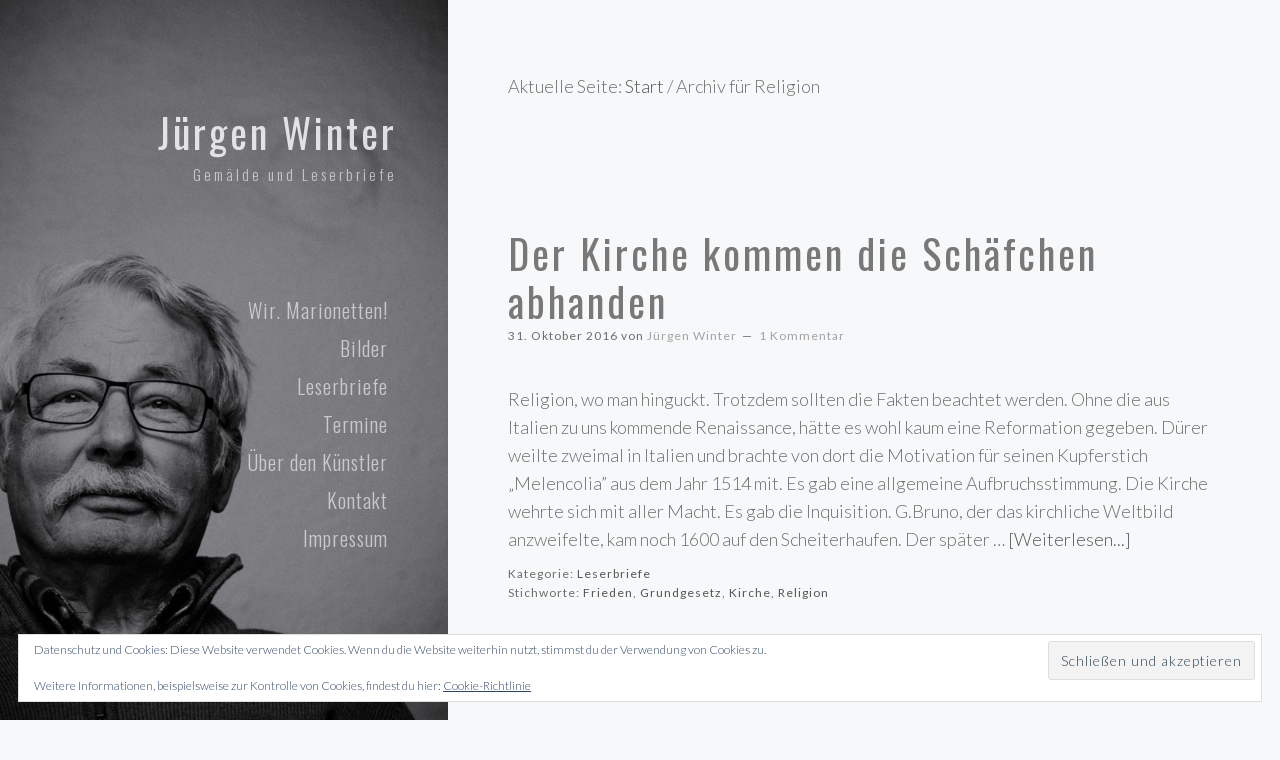

--- FILE ---
content_type: text/html; charset=UTF-8
request_url: https://juergen-winter.de/tag/religion
body_size: 13193
content:
<!DOCTYPE html>
<html lang="de-DE">
<head >
<meta charset="UTF-8" />
		<meta name="robots" content="noindex" />
		<meta name="viewport" content="width=device-width, initial-scale=1" />
<title>Religion</title>
<meta name='robots' content='max-image-preview:large' />
<link rel='dns-prefetch' href='//stats.wp.com' />
<link rel='dns-prefetch' href='//fonts.googleapis.com' />
<link rel='dns-prefetch' href='//maxcdn.bootstrapcdn.com' />
<link rel='dns-prefetch' href='//v0.wordpress.com' />
<link rel='preconnect' href='//i0.wp.com' />
<link rel='preconnect' href='//c0.wp.com' />
<link rel="alternate" type="application/rss+xml" title="Jürgen Winter &raquo; Feed" href="https://juergen-winter.de/feed" />
<link rel="alternate" type="application/rss+xml" title="Jürgen Winter &raquo; Kommentar-Feed" href="https://juergen-winter.de/comments/feed" />
<link rel="alternate" type="application/rss+xml" title="Jürgen Winter &raquo; Religion Schlagwort-Feed" href="https://juergen-winter.de/tag/religion/feed" />
<link rel="canonical" href="https://juergen-winter.de/tag/religion" />
<style id='wp-img-auto-sizes-contain-inline-css' type='text/css'>
img:is([sizes=auto i],[sizes^="auto," i]){contain-intrinsic-size:3000px 1500px}
/*# sourceURL=wp-img-auto-sizes-contain-inline-css */
</style>
<link rel='stylesheet' id='imagely-journal-css' href='https://juergen-winter.de/wp-content/themes/imagely-journal/style.css?ver=1.0.1' type='text/css' media='all' />
<style id='imagely-journal-inline-css' type='text/css'>

		body,
		.front-page-1 {
			color: #6d6d6d;
		}
/*# sourceURL=imagely-journal-inline-css */
</style>
<style id='wp-emoji-styles-inline-css' type='text/css'>

	img.wp-smiley, img.emoji {
		display: inline !important;
		border: none !important;
		box-shadow: none !important;
		height: 1em !important;
		width: 1em !important;
		margin: 0 0.07em !important;
		vertical-align: -0.1em !important;
		background: none !important;
		padding: 0 !important;
	}
/*# sourceURL=wp-emoji-styles-inline-css */
</style>
<style id='wp-block-library-inline-css' type='text/css'>
:root{--wp-block-synced-color:#7a00df;--wp-block-synced-color--rgb:122,0,223;--wp-bound-block-color:var(--wp-block-synced-color);--wp-editor-canvas-background:#ddd;--wp-admin-theme-color:#007cba;--wp-admin-theme-color--rgb:0,124,186;--wp-admin-theme-color-darker-10:#006ba1;--wp-admin-theme-color-darker-10--rgb:0,107,160.5;--wp-admin-theme-color-darker-20:#005a87;--wp-admin-theme-color-darker-20--rgb:0,90,135;--wp-admin-border-width-focus:2px}@media (min-resolution:192dpi){:root{--wp-admin-border-width-focus:1.5px}}.wp-element-button{cursor:pointer}:root .has-very-light-gray-background-color{background-color:#eee}:root .has-very-dark-gray-background-color{background-color:#313131}:root .has-very-light-gray-color{color:#eee}:root .has-very-dark-gray-color{color:#313131}:root .has-vivid-green-cyan-to-vivid-cyan-blue-gradient-background{background:linear-gradient(135deg,#00d084,#0693e3)}:root .has-purple-crush-gradient-background{background:linear-gradient(135deg,#34e2e4,#4721fb 50%,#ab1dfe)}:root .has-hazy-dawn-gradient-background{background:linear-gradient(135deg,#faaca8,#dad0ec)}:root .has-subdued-olive-gradient-background{background:linear-gradient(135deg,#fafae1,#67a671)}:root .has-atomic-cream-gradient-background{background:linear-gradient(135deg,#fdd79a,#004a59)}:root .has-nightshade-gradient-background{background:linear-gradient(135deg,#330968,#31cdcf)}:root .has-midnight-gradient-background{background:linear-gradient(135deg,#020381,#2874fc)}:root{--wp--preset--font-size--normal:16px;--wp--preset--font-size--huge:42px}.has-regular-font-size{font-size:1em}.has-larger-font-size{font-size:2.625em}.has-normal-font-size{font-size:var(--wp--preset--font-size--normal)}.has-huge-font-size{font-size:var(--wp--preset--font-size--huge)}.has-text-align-center{text-align:center}.has-text-align-left{text-align:left}.has-text-align-right{text-align:right}.has-fit-text{white-space:nowrap!important}#end-resizable-editor-section{display:none}.aligncenter{clear:both}.items-justified-left{justify-content:flex-start}.items-justified-center{justify-content:center}.items-justified-right{justify-content:flex-end}.items-justified-space-between{justify-content:space-between}.screen-reader-text{border:0;clip-path:inset(50%);height:1px;margin:-1px;overflow:hidden;padding:0;position:absolute;width:1px;word-wrap:normal!important}.screen-reader-text:focus{background-color:#ddd;clip-path:none;color:#444;display:block;font-size:1em;height:auto;left:5px;line-height:normal;padding:15px 23px 14px;text-decoration:none;top:5px;width:auto;z-index:100000}html :where(.has-border-color){border-style:solid}html :where([style*=border-top-color]){border-top-style:solid}html :where([style*=border-right-color]){border-right-style:solid}html :where([style*=border-bottom-color]){border-bottom-style:solid}html :where([style*=border-left-color]){border-left-style:solid}html :where([style*=border-width]){border-style:solid}html :where([style*=border-top-width]){border-top-style:solid}html :where([style*=border-right-width]){border-right-style:solid}html :where([style*=border-bottom-width]){border-bottom-style:solid}html :where([style*=border-left-width]){border-left-style:solid}html :where(img[class*=wp-image-]){height:auto;max-width:100%}:where(figure){margin:0 0 1em}html :where(.is-position-sticky){--wp-admin--admin-bar--position-offset:var(--wp-admin--admin-bar--height,0px)}@media screen and (max-width:600px){html :where(.is-position-sticky){--wp-admin--admin-bar--position-offset:0px}}

/*# sourceURL=wp-block-library-inline-css */
</style>
<style id='classic-theme-styles-inline-css' type='text/css'>
/*! This file is auto-generated */
.wp-block-button__link{color:#fff;background-color:#32373c;border-radius:9999px;box-shadow:none;text-decoration:none;padding:calc(.667em + 2px) calc(1.333em + 2px);font-size:1.125em}.wp-block-file__button{background:#32373c;color:#fff;text-decoration:none}
/*# sourceURL=/wp-includes/css/classic-themes.min.css */
</style>
<link rel='stylesheet' id='google-font-css' href='//fonts.googleapis.com/css?family=Lato%3A300%2C300italic%2C400%2C400italic%2C700%2C900%7COswald%3A300%2C400%2C700%7CDroid+Serif%3A400%2C700&#038;ver=3.6.1' type='text/css' media='all' />
<link rel='stylesheet' id='font-awesome-css' href='//maxcdn.bootstrapcdn.com/font-awesome/latest/css/font-awesome.min.css?ver=6.9' type='text/css' media='all' />
<script type="text/javascript" src="https://c0.wp.com/c/6.9/wp-includes/js/jquery/jquery.min.js" id="jquery-core-js"></script>
<script type="text/javascript" src="https://c0.wp.com/c/6.9/wp-includes/js/jquery/jquery-migrate.min.js" id="jquery-migrate-js"></script>
<script type="text/javascript" src="https://juergen-winter.de/wp-content/themes/imagely-journal/js/imagely-responsive-menu.js?ver=1.0.0" id="imagely-responsive-menu-js"></script>
<script type="text/javascript" src="https://juergen-winter.de/wp-content/themes/imagely-journal/js/imagely-backstretch.js?ver=1.0.0" id="imagely-backstretch-js"></script>
<script type="text/javascript" id="imagely-backstretch-set-js-extra">
/* <![CDATA[ */
var imagelyHeaderImage = {"src":"https://juergen-winter.de/wp-content/uploads/2019/02/header.jpg"};
//# sourceURL=imagely-backstretch-set-js-extra
/* ]]> */
</script>
<script type="text/javascript" src="https://juergen-winter.de/wp-content/themes/imagely-journal/js/imagely-backstretch-set.js?ver=1.0.0" id="imagely-backstretch-set-js"></script>
<link rel="https://api.w.org/" href="https://juergen-winter.de/wp-json/" /><link rel="alternate" title="JSON" type="application/json" href="https://juergen-winter.de/wp-json/wp/v2/tags/145" /><link rel="EditURI" type="application/rsd+xml" title="RSD" href="https://juergen-winter.de/xmlrpc.php?rsd" />
	<style>img#wpstats{display:none}</style>
		<link rel="icon" href="https://juergen-winter.de/wp-content/themes/genesis/images/favicon.ico" />
<link rel="pingback" href="https://juergen-winter.de/xmlrpc.php" />
<style type="text/css">.recentcomments a{display:inline !important;padding:0 !important;margin:0 !important;}</style>
<!-- Jetpack Open Graph Tags -->
<meta property="og:type" content="website" />
<meta property="og:title" content="Religion" />
<meta property="og:url" content="https://juergen-winter.de/tag/religion" />
<meta property="og:site_name" content="Jürgen Winter" />
<meta property="og:image" content="https://s0.wp.com/i/blank.jpg" />
<meta property="og:image:width" content="200" />
<meta property="og:image:height" content="200" />
<meta property="og:image:alt" content="" />
<meta property="og:locale" content="de_DE" />

<!-- End Jetpack Open Graph Tags -->
<link rel='stylesheet' id='eu-cookie-law-style-css' href='https://c0.wp.com/p/jetpack/15.4/modules/widgets/eu-cookie-law/style.css' type='text/css' media='all' />
<style id='global-styles-inline-css' type='text/css'>
:root{--wp--preset--aspect-ratio--square: 1;--wp--preset--aspect-ratio--4-3: 4/3;--wp--preset--aspect-ratio--3-4: 3/4;--wp--preset--aspect-ratio--3-2: 3/2;--wp--preset--aspect-ratio--2-3: 2/3;--wp--preset--aspect-ratio--16-9: 16/9;--wp--preset--aspect-ratio--9-16: 9/16;--wp--preset--color--black: #000000;--wp--preset--color--cyan-bluish-gray: #abb8c3;--wp--preset--color--white: #ffffff;--wp--preset--color--pale-pink: #f78da7;--wp--preset--color--vivid-red: #cf2e2e;--wp--preset--color--luminous-vivid-orange: #ff6900;--wp--preset--color--luminous-vivid-amber: #fcb900;--wp--preset--color--light-green-cyan: #7bdcb5;--wp--preset--color--vivid-green-cyan: #00d084;--wp--preset--color--pale-cyan-blue: #8ed1fc;--wp--preset--color--vivid-cyan-blue: #0693e3;--wp--preset--color--vivid-purple: #9b51e0;--wp--preset--gradient--vivid-cyan-blue-to-vivid-purple: linear-gradient(135deg,rgb(6,147,227) 0%,rgb(155,81,224) 100%);--wp--preset--gradient--light-green-cyan-to-vivid-green-cyan: linear-gradient(135deg,rgb(122,220,180) 0%,rgb(0,208,130) 100%);--wp--preset--gradient--luminous-vivid-amber-to-luminous-vivid-orange: linear-gradient(135deg,rgb(252,185,0) 0%,rgb(255,105,0) 100%);--wp--preset--gradient--luminous-vivid-orange-to-vivid-red: linear-gradient(135deg,rgb(255,105,0) 0%,rgb(207,46,46) 100%);--wp--preset--gradient--very-light-gray-to-cyan-bluish-gray: linear-gradient(135deg,rgb(238,238,238) 0%,rgb(169,184,195) 100%);--wp--preset--gradient--cool-to-warm-spectrum: linear-gradient(135deg,rgb(74,234,220) 0%,rgb(151,120,209) 20%,rgb(207,42,186) 40%,rgb(238,44,130) 60%,rgb(251,105,98) 80%,rgb(254,248,76) 100%);--wp--preset--gradient--blush-light-purple: linear-gradient(135deg,rgb(255,206,236) 0%,rgb(152,150,240) 100%);--wp--preset--gradient--blush-bordeaux: linear-gradient(135deg,rgb(254,205,165) 0%,rgb(254,45,45) 50%,rgb(107,0,62) 100%);--wp--preset--gradient--luminous-dusk: linear-gradient(135deg,rgb(255,203,112) 0%,rgb(199,81,192) 50%,rgb(65,88,208) 100%);--wp--preset--gradient--pale-ocean: linear-gradient(135deg,rgb(255,245,203) 0%,rgb(182,227,212) 50%,rgb(51,167,181) 100%);--wp--preset--gradient--electric-grass: linear-gradient(135deg,rgb(202,248,128) 0%,rgb(113,206,126) 100%);--wp--preset--gradient--midnight: linear-gradient(135deg,rgb(2,3,129) 0%,rgb(40,116,252) 100%);--wp--preset--font-size--small: 13px;--wp--preset--font-size--medium: 20px;--wp--preset--font-size--large: 36px;--wp--preset--font-size--x-large: 42px;--wp--preset--spacing--20: 0.44rem;--wp--preset--spacing--30: 0.67rem;--wp--preset--spacing--40: 1rem;--wp--preset--spacing--50: 1.5rem;--wp--preset--spacing--60: 2.25rem;--wp--preset--spacing--70: 3.38rem;--wp--preset--spacing--80: 5.06rem;--wp--preset--shadow--natural: 6px 6px 9px rgba(0, 0, 0, 0.2);--wp--preset--shadow--deep: 12px 12px 50px rgba(0, 0, 0, 0.4);--wp--preset--shadow--sharp: 6px 6px 0px rgba(0, 0, 0, 0.2);--wp--preset--shadow--outlined: 6px 6px 0px -3px rgb(255, 255, 255), 6px 6px rgb(0, 0, 0);--wp--preset--shadow--crisp: 6px 6px 0px rgb(0, 0, 0);}:where(.is-layout-flex){gap: 0.5em;}:where(.is-layout-grid){gap: 0.5em;}body .is-layout-flex{display: flex;}.is-layout-flex{flex-wrap: wrap;align-items: center;}.is-layout-flex > :is(*, div){margin: 0;}body .is-layout-grid{display: grid;}.is-layout-grid > :is(*, div){margin: 0;}:where(.wp-block-columns.is-layout-flex){gap: 2em;}:where(.wp-block-columns.is-layout-grid){gap: 2em;}:where(.wp-block-post-template.is-layout-flex){gap: 1.25em;}:where(.wp-block-post-template.is-layout-grid){gap: 1.25em;}.has-black-color{color: var(--wp--preset--color--black) !important;}.has-cyan-bluish-gray-color{color: var(--wp--preset--color--cyan-bluish-gray) !important;}.has-white-color{color: var(--wp--preset--color--white) !important;}.has-pale-pink-color{color: var(--wp--preset--color--pale-pink) !important;}.has-vivid-red-color{color: var(--wp--preset--color--vivid-red) !important;}.has-luminous-vivid-orange-color{color: var(--wp--preset--color--luminous-vivid-orange) !important;}.has-luminous-vivid-amber-color{color: var(--wp--preset--color--luminous-vivid-amber) !important;}.has-light-green-cyan-color{color: var(--wp--preset--color--light-green-cyan) !important;}.has-vivid-green-cyan-color{color: var(--wp--preset--color--vivid-green-cyan) !important;}.has-pale-cyan-blue-color{color: var(--wp--preset--color--pale-cyan-blue) !important;}.has-vivid-cyan-blue-color{color: var(--wp--preset--color--vivid-cyan-blue) !important;}.has-vivid-purple-color{color: var(--wp--preset--color--vivid-purple) !important;}.has-black-background-color{background-color: var(--wp--preset--color--black) !important;}.has-cyan-bluish-gray-background-color{background-color: var(--wp--preset--color--cyan-bluish-gray) !important;}.has-white-background-color{background-color: var(--wp--preset--color--white) !important;}.has-pale-pink-background-color{background-color: var(--wp--preset--color--pale-pink) !important;}.has-vivid-red-background-color{background-color: var(--wp--preset--color--vivid-red) !important;}.has-luminous-vivid-orange-background-color{background-color: var(--wp--preset--color--luminous-vivid-orange) !important;}.has-luminous-vivid-amber-background-color{background-color: var(--wp--preset--color--luminous-vivid-amber) !important;}.has-light-green-cyan-background-color{background-color: var(--wp--preset--color--light-green-cyan) !important;}.has-vivid-green-cyan-background-color{background-color: var(--wp--preset--color--vivid-green-cyan) !important;}.has-pale-cyan-blue-background-color{background-color: var(--wp--preset--color--pale-cyan-blue) !important;}.has-vivid-cyan-blue-background-color{background-color: var(--wp--preset--color--vivid-cyan-blue) !important;}.has-vivid-purple-background-color{background-color: var(--wp--preset--color--vivid-purple) !important;}.has-black-border-color{border-color: var(--wp--preset--color--black) !important;}.has-cyan-bluish-gray-border-color{border-color: var(--wp--preset--color--cyan-bluish-gray) !important;}.has-white-border-color{border-color: var(--wp--preset--color--white) !important;}.has-pale-pink-border-color{border-color: var(--wp--preset--color--pale-pink) !important;}.has-vivid-red-border-color{border-color: var(--wp--preset--color--vivid-red) !important;}.has-luminous-vivid-orange-border-color{border-color: var(--wp--preset--color--luminous-vivid-orange) !important;}.has-luminous-vivid-amber-border-color{border-color: var(--wp--preset--color--luminous-vivid-amber) !important;}.has-light-green-cyan-border-color{border-color: var(--wp--preset--color--light-green-cyan) !important;}.has-vivid-green-cyan-border-color{border-color: var(--wp--preset--color--vivid-green-cyan) !important;}.has-pale-cyan-blue-border-color{border-color: var(--wp--preset--color--pale-cyan-blue) !important;}.has-vivid-cyan-blue-border-color{border-color: var(--wp--preset--color--vivid-cyan-blue) !important;}.has-vivid-purple-border-color{border-color: var(--wp--preset--color--vivid-purple) !important;}.has-vivid-cyan-blue-to-vivid-purple-gradient-background{background: var(--wp--preset--gradient--vivid-cyan-blue-to-vivid-purple) !important;}.has-light-green-cyan-to-vivid-green-cyan-gradient-background{background: var(--wp--preset--gradient--light-green-cyan-to-vivid-green-cyan) !important;}.has-luminous-vivid-amber-to-luminous-vivid-orange-gradient-background{background: var(--wp--preset--gradient--luminous-vivid-amber-to-luminous-vivid-orange) !important;}.has-luminous-vivid-orange-to-vivid-red-gradient-background{background: var(--wp--preset--gradient--luminous-vivid-orange-to-vivid-red) !important;}.has-very-light-gray-to-cyan-bluish-gray-gradient-background{background: var(--wp--preset--gradient--very-light-gray-to-cyan-bluish-gray) !important;}.has-cool-to-warm-spectrum-gradient-background{background: var(--wp--preset--gradient--cool-to-warm-spectrum) !important;}.has-blush-light-purple-gradient-background{background: var(--wp--preset--gradient--blush-light-purple) !important;}.has-blush-bordeaux-gradient-background{background: var(--wp--preset--gradient--blush-bordeaux) !important;}.has-luminous-dusk-gradient-background{background: var(--wp--preset--gradient--luminous-dusk) !important;}.has-pale-ocean-gradient-background{background: var(--wp--preset--gradient--pale-ocean) !important;}.has-electric-grass-gradient-background{background: var(--wp--preset--gradient--electric-grass) !important;}.has-midnight-gradient-background{background: var(--wp--preset--gradient--midnight) !important;}.has-small-font-size{font-size: var(--wp--preset--font-size--small) !important;}.has-medium-font-size{font-size: var(--wp--preset--font-size--medium) !important;}.has-large-font-size{font-size: var(--wp--preset--font-size--large) !important;}.has-x-large-font-size{font-size: var(--wp--preset--font-size--x-large) !important;}
/*# sourceURL=global-styles-inline-css */
</style>
</head>
<body class="archive tag tag-religion tag-145 wp-theme-genesis wp-child-theme-imagely-journal custom-header full-width-content genesis-breadcrumbs-visible genesis-footer-widgets-visible" itemscope itemtype="https://schema.org/WebPage"><div class="site-container"><header class="site-header" itemscope itemtype="https://schema.org/WPHeader"><div class="wrap"><div class="title-area"><p class="site-title" itemprop="headline"><a href="https://juergen-winter.de/">Jürgen Winter</a></p><p class="site-description" itemprop="description">Gemälde und Leserbriefe</p></div><div class="widget-area header-widget-area"><section id="nav_menu-3" class="widget widget_nav_menu"><div class="widget-wrap"><nav class="nav-header" itemscope itemtype="https://schema.org/SiteNavigationElement"><ul id="menu-menu" class="menu genesis-nav-menu"><li id="menu-item-592" class="menu-item menu-item-type-post_type menu-item-object-page menu-item-592"><a href="https://juergen-winter.de/wir-marionetten" itemprop="url"><span itemprop="name">Wir. Marionetten!</span></a></li>
<li id="menu-item-665" class="menu-item menu-item-type-post_type menu-item-object-page menu-item-has-children menu-item-665"><a href="https://juergen-winter.de/ue" itemprop="url"><span itemprop="name">Bilder</span></a>
<ul class="sub-menu">
	<li id="menu-item-664" class="menu-item menu-item-type-post_type menu-item-object-page menu-item-664"><a href="https://juergen-winter.de/allegorien" itemprop="url"><span itemprop="name">Zyklus &#8222;Allegorien&#8220;</span></a></li>
	<li id="menu-item-653" class="menu-item menu-item-type-post_type menu-item-object-page menu-item-653"><a href="https://juergen-winter.de/schoene-bilder" itemprop="url"><span itemprop="name">Schöne Bilder</span></a></li>
</ul>
</li>
<li id="menu-item-590" class="menu-item menu-item-type-taxonomy menu-item-object-category menu-item-590"><a href="https://juergen-winter.de/category/leserbriefe" itemprop="url"><span itemprop="name">Leserbriefe</span></a></li>
<li id="menu-item-857" class="menu-item menu-item-type-post_type menu-item-object-page menu-item-857"><a href="https://juergen-winter.de/termine" itemprop="url"><span itemprop="name">Termine</span></a></li>
<li id="menu-item-885" class="menu-item menu-item-type-post_type menu-item-object-page menu-item-885"><a href="https://juergen-winter.de/ueber-den-autor" itemprop="url"><span itemprop="name">Über den Künstler</span></a></li>
<li id="menu-item-1203" class="menu-item menu-item-type-post_type menu-item-object-page menu-item-1203"><a href="https://juergen-winter.de/kontakt" itemprop="url"><span itemprop="name">Kontakt</span></a></li>
<li id="menu-item-1206" class="menu-item menu-item-type-post_type menu-item-object-page menu-item-1206"><a href="https://juergen-winter.de/impressum" itemprop="url"><span itemprop="name">Impressum</span></a></li>
</ul></nav></div></section>
</div></div></header><div class="site-inner"><div class="content-sidebar-wrap"><main class="content"><div class="breadcrumb" itemscope itemtype="https://schema.org/BreadcrumbList">Aktuelle Seite: <span class="breadcrumb-link-wrap" itemprop="itemListElement" itemscope itemtype="https://schema.org/ListItem"><a class="breadcrumb-link" href="https://juergen-winter.de/" itemprop="item"><span class="breadcrumb-link-text-wrap" itemprop="name">Start</span></a><meta itemprop="position" content="1"></span> <span aria-label="breadcrumb separator">/</span> Archiv für Religion</div><article class="post-306 post type-post status-publish format-standard category-leserbriefe tag-frieden tag-grundgesetz tag-kirche tag-religion entry" aria-label="Der Kirche kommen die Schäfchen abhanden" itemscope itemtype="https://schema.org/CreativeWork"><header class="entry-header"><h2 class="entry-title" itemprop="headline"><a class="entry-title-link" rel="bookmark" href="https://juergen-winter.de/der-kirche-kommen-die-schaefchen-abhanden">Der Kirche kommen die Schäfchen abhanden</a></h2>
<p class="entry-meta"><time class="entry-time" itemprop="datePublished" datetime="2016-10-31T16:25:57+00:00">31. Oktober 2016</time> von  <span class="entry-author" itemprop="author" itemscope itemtype="https://schema.org/Person"><a href="https://juergen-winter.de/author/wpm-red-jwinter" class="entry-author-link" rel="author" itemprop="url"><span class="entry-author-name" itemprop="name">Jürgen Winter</span></a></span> <span class="entry-comments-link"><a href="https://juergen-winter.de/der-kirche-kommen-die-schaefchen-abhanden#comments">1 Kommentar</a></span> </p></header><div class="entry-content" itemprop="text"><p>Religion, wo man hinguckt. Trotzdem sollten die Fakten beachtet werden. Ohne die aus Italien zu uns kommende Renaissance, hätte es wohl kaum eine Reformation gegeben. Dürer weilte zweimal in Italien und brachte von dort die Motivation für seinen Kupferstich „Melencolia” aus dem Jahr 1514 mit. Es gab eine allgemeine Aufbruchsstimmung. Die Kirche wehrte sich mit aller Macht. Es gab die Inquisition. G.Bruno, der das kirchliche Weltbild anzweifelte, kam noch 1600 auf den Scheiterhaufen. Der später &#x02026; <a href="https://juergen-winter.de/der-kirche-kommen-die-schaefchen-abhanden" class="more-link">[Weiterlesen...]</a></p></div><footer class="entry-footer"><p class="entry-meta"><span class="entry-categories">Kategorie: <a href="https://juergen-winter.de/category/leserbriefe" rel="category tag">Leserbriefe</a></span> <span class="entry-tags">Stichworte: <a href="https://juergen-winter.de/tag/frieden" rel="tag">Frieden</a>, <a href="https://juergen-winter.de/tag/grundgesetz" rel="tag">Grundgesetz</a>, <a href="https://juergen-winter.de/tag/kirche" rel="tag">Kirche</a>, <a href="https://juergen-winter.de/tag/religion" rel="tag">Religion</a></span></p></footer></article><article class="post-312 post type-post status-publish format-standard category-leserbriefe tag-fluechtlinge tag-hordentiere tag-krieg tag-mensch tag-politik tag-religion tag-revierverteidigung entry" aria-label="Im Zweifelsfall schlug man ihn tot" itemscope itemtype="https://schema.org/CreativeWork"><header class="entry-header"><h2 class="entry-title" itemprop="headline"><a class="entry-title-link" rel="bookmark" href="https://juergen-winter.de/im-zweifelsfall-schlug-man-ihn-tot">Im Zweifelsfall schlug man ihn tot</a></h2>
<p class="entry-meta"><time class="entry-time" itemprop="datePublished" datetime="2016-09-14T16:29:11+00:00">14. September 2016</time> von  <span class="entry-author" itemprop="author" itemscope itemtype="https://schema.org/Person"><a href="https://juergen-winter.de/author/wpm-red-jwinter" class="entry-author-link" rel="author" itemprop="url"><span class="entry-author-name" itemprop="name">Jürgen Winter</span></a></span> <span class="entry-comments-link"><a href="https://juergen-winter.de/im-zweifelsfall-schlug-man-ihn-tot#comments">1 Kommentar</a></span> </p></header><div class="entry-content" itemprop="text"><p>Alle Menschen sind Herdentiere, sagt man, aber eigentlich sind sie Hordentiere. Es war früher lebenswichtig, zu einer Horde zu gehören. Sonst verhungerte man oder wurde von wilden Tieren gefressen. Wer von draußen in die Horde wollte, war zumindest sehr verdächtig. Im Zweifelsfall schlug man ihn tot. Wir reden also über Revierverteidigung. Gehen sie einmal auf einen Fußballplatz und beobachten sie die Fans. Warum gehen die auf die gegnerischen Fans los? Wenn die dann noch anders aussehen oder &#x02026; <a href="https://juergen-winter.de/im-zweifelsfall-schlug-man-ihn-tot" class="more-link">[Weiterlesen...]</a></p></div><footer class="entry-footer"><p class="entry-meta"><span class="entry-categories">Kategorie: <a href="https://juergen-winter.de/category/leserbriefe" rel="category tag">Leserbriefe</a></span> <span class="entry-tags">Stichworte: <a href="https://juergen-winter.de/tag/fluechtlinge" rel="tag">Flüchtlinge</a>, <a href="https://juergen-winter.de/tag/hordentiere" rel="tag">Hordentiere</a>, <a href="https://juergen-winter.de/tag/krieg" rel="tag">Krieg</a>, <a href="https://juergen-winter.de/tag/mensch" rel="tag">Mensch</a>, <a href="https://juergen-winter.de/tag/politik" rel="tag">Politik</a>, <a href="https://juergen-winter.de/tag/religion" rel="tag">Religion</a>, <a href="https://juergen-winter.de/tag/revierverteidigung" rel="tag">Revierverteidigung</a></span></p></footer></article><article class="post-348 post type-post status-publish format-standard category-leserbriefe tag-antisemitismus tag-aufklaerung tag-evolution tag-religion tag-vernunft entry" aria-label="Es geht um Vernunft!" itemscope itemtype="https://schema.org/CreativeWork"><header class="entry-header"><h2 class="entry-title" itemprop="headline"><a class="entry-title-link" rel="bookmark" href="https://juergen-winter.de/es-geht-um-vernunft">Es geht um Vernunft!</a></h2>
<p class="entry-meta"><time class="entry-time" itemprop="datePublished" datetime="2015-01-24T17:01:10+00:00">24. Januar 2015</time> von  <span class="entry-author" itemprop="author" itemscope itemtype="https://schema.org/Person"><a href="https://juergen-winter.de/author/wpm-red-jwinter" class="entry-author-link" rel="author" itemprop="url"><span class="entry-author-name" itemprop="name">Jürgen Winter</span></a></span> <span class="entry-comments-link"><a href="https://juergen-winter.de/es-geht-um-vernunft#comments">1 Kommentar</a></span> </p></header><div class="entry-content" itemprop="text"><p>Bei aller Toleranz muss man sich als Nichtreligiöser doch wehren, wenn der Begriff „Aufklärung” als Antisemitismus gebrandmarkt wird. Die Aufklärung begann meines Wissens mit der Renaissance im 15. Jahrhundert und ging dann etwa im 17.Jahrhundert weiter. Sie beschreibt nichts anderes, als den&nbsp;Versuch der Menschheit mit Hilfe der Vernunft das Mittelalter und seine auf Religion basierenden Fehlentwicklungen zu überwinden.&nbsp; Dies betraf alle Religionen, nicht nur das Judentum. Noch heute &#x02026; <a href="https://juergen-winter.de/es-geht-um-vernunft" class="more-link">[Weiterlesen...]</a></p></div><footer class="entry-footer"><p class="entry-meta"><span class="entry-categories">Kategorie: <a href="https://juergen-winter.de/category/leserbriefe" rel="category tag">Leserbriefe</a></span> <span class="entry-tags">Stichworte: <a href="https://juergen-winter.de/tag/antisemitismus" rel="tag">Antisemitismus</a>, <a href="https://juergen-winter.de/tag/aufklaerung" rel="tag">Aufklärung</a>, <a href="https://juergen-winter.de/tag/evolution" rel="tag">Evolution</a>, <a href="https://juergen-winter.de/tag/religion" rel="tag">Religion</a>, <a href="https://juergen-winter.de/tag/vernunft" rel="tag">Vernunft</a></span></p></footer></article><article class="post-351 post type-post status-publish format-standard category-leserbriefe tag-aufklaerung tag-mittelalter tag-religion tag-scheiterhaufen tag-universum entry" aria-label="Der merkwürdig angezogene Mann in seinem lächerlichen Gefährt" itemscope itemtype="https://schema.org/CreativeWork"><header class="entry-header"><h2 class="entry-title" itemprop="headline"><a class="entry-title-link" rel="bookmark" href="https://juergen-winter.de/der-merkwuerdig-angezogene-mann-in-seinem-laecherlichen-gefaehrt">Der merkwürdig angezogene Mann in seinem lächerlichen Gefährt</a></h2>
<p class="entry-meta"><time class="entry-time" itemprop="datePublished" datetime="2015-01-18T17:03:19+00:00">18. Januar 2015</time> von  <span class="entry-author" itemprop="author" itemscope itemtype="https://schema.org/Person"><a href="https://juergen-winter.de/author/wpm-red-jwinter" class="entry-author-link" rel="author" itemprop="url"><span class="entry-author-name" itemprop="name">Jürgen Winter</span></a></span> <span class="entry-comments-link"><a href="https://juergen-winter.de/der-merkwuerdig-angezogene-mann-in-seinem-laecherlichen-gefaehrt#comments">1 Kommentar</a></span> </p></header><div class="entry-content" itemprop="text"><p>Wenn ich die diversen Beiträge zum Thema Religion lese, kommen mir Zweifel, ob die „Aufklärung” in diesem Land angekommen ist. Immerhin sollte bekannt sein, dass jede Religion ein rein spekulatives Denkmodell ist. Jede Religion beansprucht für sich Ausschließlichkeit. Dies ist in der jeweiligen Betriebsanleitung niedergelegt und wird bei Zuwiderhandlung mit hohen Strafen belegt.

Interessanterweise wurde diese Tatsache aber nirgends thematisiert. Es wurde zwar immer wieder betont, wie &#x02026; <a href="https://juergen-winter.de/der-merkwuerdig-angezogene-mann-in-seinem-laecherlichen-gefaehrt" class="more-link">[Weiterlesen...]</a></p></div><footer class="entry-footer"><p class="entry-meta"><span class="entry-categories">Kategorie: <a href="https://juergen-winter.de/category/leserbriefe" rel="category tag">Leserbriefe</a></span> <span class="entry-tags">Stichworte: <a href="https://juergen-winter.de/tag/aufklaerung" rel="tag">Aufklärung</a>, <a href="https://juergen-winter.de/tag/mittelalter" rel="tag">Mittelalter</a>, <a href="https://juergen-winter.de/tag/religion" rel="tag">Religion</a>, <a href="https://juergen-winter.de/tag/scheiterhaufen" rel="tag">Scheiterhaufen</a>, <a href="https://juergen-winter.de/tag/universum" rel="tag">Universum</a></span></p></footer></article><article class="post-357 post type-post status-publish format-standard category-leserbriefe tag-fluechtlinge tag-religion tag-wirtschaft tag-zuwanderung entry" aria-label="Die Zäune werden immer höher" itemscope itemtype="https://schema.org/CreativeWork"><header class="entry-header"><h2 class="entry-title" itemprop="headline"><a class="entry-title-link" rel="bookmark" href="https://juergen-winter.de/die-zaeune-werden-immer-hoeher">Die Zäune werden immer höher</a></h2>
<p class="entry-meta"><time class="entry-time" itemprop="datePublished" datetime="2014-12-31T17:08:59+00:00">31. Dezember 2014</time> von  <span class="entry-author" itemprop="author" itemscope itemtype="https://schema.org/Person"><a href="https://juergen-winter.de/author/wpm-red-jwinter" class="entry-author-link" rel="author" itemprop="url"><span class="entry-author-name" itemprop="name">Jürgen Winter</span></a></span> <span class="entry-comments-link"><a href="https://juergen-winter.de/die-zaeune-werden-immer-hoeher#comments">1 Kommentar</a></span> </p></header><div class="entry-content" itemprop="text"><p>(...) Das eigentliche Problem ist doch, dass hier verschiedene Probleme zusammenkommen.

Punkt 1: Die Wirtschaft braucht Zuwanderung von Arbeitskräften.

Punkt 2: Es kommen nicht nur die richtigen Leute und vor allem haben sie meist die falsche Religion.

Punkt 3: In der ehemaligen DDR ist man „Fremde” nicht gewohnt – es gibt einfach zu wenige.

Kommt hinzu, dass das Flüchtlingsproblem nicht korrekt dargestellt wird. Einerseits wird bejammert, dass viele Flüchtlinge ertrinken, &#x02026; <a href="https://juergen-winter.de/die-zaeune-werden-immer-hoeher" class="more-link">[Weiterlesen...]</a></p></div><footer class="entry-footer"><p class="entry-meta"><span class="entry-categories">Kategorie: <a href="https://juergen-winter.de/category/leserbriefe" rel="category tag">Leserbriefe</a></span> <span class="entry-tags">Stichworte: <a href="https://juergen-winter.de/tag/fluechtlinge" rel="tag">Flüchtlinge</a>, <a href="https://juergen-winter.de/tag/religion" rel="tag">Religion</a>, <a href="https://juergen-winter.de/tag/wirtschaft" rel="tag">Wirtschaft</a>, <a href="https://juergen-winter.de/tag/zuwanderung" rel="tag">Zuwanderung</a></span></p></footer></article></main></div><div class="footer-widgets"><div class="wrap"><div class="widget-area footer-widgets-1 footer-widget-area"><section id="search-4" class="widget widget_search"><div class="widget-wrap"><h4 class="widget-title widgettitle">Suche</h4>
<form class="search-form" method="get" action="https://juergen-winter.de/" role="search" itemprop="potentialAction" itemscope itemtype="https://schema.org/SearchAction"><input class="search-form-input" type="search" name="s" id="searchform-1" placeholder="Webseite durchsuchen" itemprop="query-input"><input class="search-form-submit" type="submit" value="Suche"><meta content="https://juergen-winter.de/?s={s}" itemprop="target"></form></div></section>

		<section id="recent-posts-4" class="widget widget_recent_entries"><div class="widget-wrap">
		<h4 class="widget-title widgettitle">Neue Beiträge</h4>

		<ul>
											<li>
					<a href="https://juergen-winter.de/der-gier-zum-opfer-gefallen">Der Gier zum Opfer gefallen</a>
									</li>
											<li>
					<a href="https://juergen-winter.de/die-natur-auszurotten-ist-ein-verbrechen">Die Natur auszurotten ist ein Verbrechen</a>
									</li>
											<li>
					<a href="https://juergen-winter.de/die-vergiftung-wird-vorangetrieben">Die Vergiftung wird vorangetrieben</a>
									</li>
											<li>
					<a href="https://juergen-winter.de/sein-kreidegefressenes-gerede-ist-einfach-ekelhaft">Sein kreidegefressenes Gerede ist einfach ekelhaft</a>
									</li>
											<li>
					<a href="https://juergen-winter.de/klimaschutz-als-buhnenstuck">Klimaschutz als Bühnenstück</a>
									</li>
					</ul>

		</div></section>
<section id="recent-comments-5" class="widget widget_recent_comments"><div class="widget-wrap"><h4 class="widget-title widgettitle">Neue Kommentare</h4>
<ul id="recentcomments"><li class="recentcomments"><span class="comment-author-link"><a href="https://juergen-winter.de" class="url" rel="ugc">Redaktion</a></span> bei <a href="https://juergen-winter.de/der-gier-zum-opfer-gefallen#comment-17202">Der Gier zum Opfer gefallen</a></li><li class="recentcomments"><span class="comment-author-link"><a href="https://juergen-winter.de" class="url" rel="ugc">Redaktion</a></span> bei <a href="https://juergen-winter.de/die-natur-auszurotten-ist-ein-verbrechen#comment-17169">Die Natur auszurotten ist ein Verbrechen</a></li><li class="recentcomments"><span class="comment-author-link"><a href="https://juergen-winter.de" class="url" rel="ugc">Redaktion</a></span> bei <a href="https://juergen-winter.de/die-vergiftung-wird-vorangetrieben#comment-17168">Die Vergiftung wird vorangetrieben</a></li><li class="recentcomments"><span class="comment-author-link"><a href="https://juergen-winter.de" class="url" rel="ugc">Redaktion</a></span> bei <a href="https://juergen-winter.de/sein-kreidegefressenes-gerede-ist-einfach-ekelhaft#comment-17152">Sein kreidegefressenes Gerede ist einfach ekelhaft</a></li><li class="recentcomments"><span class="comment-author-link"><a href="https://juergen-winter.de" class="url" rel="ugc">Redaktion</a></span> bei <a href="https://juergen-winter.de/klimaschutz-als-buhnenstuck#comment-17151">Klimaschutz als Bühnenstück</a></li></ul></div></section>
<section id="tag_cloud-8" class="widget widget_tag_cloud"><div class="widget-wrap"><h4 class="widget-title widgettitle">Schlagwörter</h4>
<div class="tagcloud"><a href="https://juergen-winter.de/tag/2-grad-ziel" class="tag-cloud-link tag-link-10 tag-link-position-1" style="font-size: 8pt;" aria-label="2-Grad-Ziel (2 Einträge)">2-Grad-Ziel</a>
<a href="https://juergen-winter.de/tag/artensterben" class="tag-cloud-link tag-link-19 tag-link-position-2" style="font-size: 12.4pt;" aria-label="Artensterben (4 Einträge)">Artensterben</a>
<a href="https://juergen-winter.de/tag/atmosphaere" class="tag-cloud-link tag-link-21 tag-link-position-3" style="font-size: 10.4pt;" aria-label="Atmosphäre (3 Einträge)">Atmosphäre</a>
<a href="https://juergen-winter.de/tag/aufklaerung" class="tag-cloud-link tag-link-22 tag-link-position-4" style="font-size: 12.4pt;" aria-label="Aufklärung (4 Einträge)">Aufklärung</a>
<a href="https://juergen-winter.de/tag/autoindustrie" class="tag-cloud-link tag-link-24 tag-link-position-5" style="font-size: 10.4pt;" aria-label="Autoindustrie (3 Einträge)">Autoindustrie</a>
<a href="https://juergen-winter.de/tag/bauern" class="tag-cloud-link tag-link-362 tag-link-position-6" style="font-size: 8pt;" aria-label="Bauern (2 Einträge)">Bauern</a>
<a href="https://juergen-winter.de/tag/braunkohle" class="tag-cloud-link tag-link-34 tag-link-position-7" style="font-size: 17.4pt;" aria-label="Braunkohle (8 Einträge)">Braunkohle</a>
<a href="https://juergen-winter.de/tag/co2" class="tag-cloud-link tag-link-42 tag-link-position-8" style="font-size: 19.2pt;" aria-label="CO2 (10 Einträge)">CO2</a>
<a href="https://juergen-winter.de/tag/denken" class="tag-cloud-link tag-link-48 tag-link-position-9" style="font-size: 12.4pt;" aria-label="Denken (4 Einträge)">Denken</a>
<a href="https://juergen-winter.de/tag/dummheit" class="tag-cloud-link tag-link-51 tag-link-position-10" style="font-size: 14pt;" aria-label="Dummheit (5 Einträge)">Dummheit</a>
<a href="https://juergen-winter.de/tag/erwaermung" class="tag-cloud-link tag-link-56 tag-link-position-11" style="font-size: 14pt;" aria-label="Erwärmung (5 Einträge)">Erwärmung</a>
<a href="https://juergen-winter.de/tag/eu" class="tag-cloud-link tag-link-57 tag-link-position-12" style="font-size: 10.4pt;" aria-label="EU (3 Einträge)">EU</a>
<a href="https://juergen-winter.de/tag/evolution" class="tag-cloud-link tag-link-60 tag-link-position-13" style="font-size: 20pt;" aria-label="Evolution (11 Einträge)">Evolution</a>
<a href="https://juergen-winter.de/tag/fluechtlinge" class="tag-cloud-link tag-link-64 tag-link-position-14" style="font-size: 14pt;" aria-label="Flüchtlinge (5 Einträge)">Flüchtlinge</a>
<a href="https://juergen-winter.de/tag/gift" class="tag-cloud-link tag-link-78 tag-link-position-15" style="font-size: 15.4pt;" aria-label="Gift (6 Einträge)">Gift</a>
<a href="https://juergen-winter.de/tag/glyphosat" class="tag-cloud-link tag-link-81 tag-link-position-16" style="font-size: 22pt;" aria-label="Glyphosat (14 Einträge)">Glyphosat</a>
<a href="https://juergen-winter.de/tag/groko" class="tag-cloud-link tag-link-83 tag-link-position-17" style="font-size: 8pt;" aria-label="GroKo (2 Einträge)">GroKo</a>
<a href="https://juergen-winter.de/tag/hirn" class="tag-cloud-link tag-link-86 tag-link-position-18" style="font-size: 10.4pt;" aria-label="Hirn (3 Einträge)">Hirn</a>
<a href="https://juergen-winter.de/tag/industrie" class="tag-cloud-link tag-link-374 tag-link-position-19" style="font-size: 10.4pt;" aria-label="Industrie (3 Einträge)">Industrie</a>
<a href="https://juergen-winter.de/tag/insekten" class="tag-cloud-link tag-link-91 tag-link-position-20" style="font-size: 15.4pt;" aria-label="Insekten (6 Einträge)">Insekten</a>
<a href="https://juergen-winter.de/tag/kapitalismus" class="tag-cloud-link tag-link-93 tag-link-position-21" style="font-size: 12.4pt;" aria-label="Kapitalismus (4 Einträge)">Kapitalismus</a>
<a href="https://juergen-winter.de/tag/katastrophe" class="tag-cloud-link tag-link-94 tag-link-position-22" style="font-size: 14pt;" aria-label="Katastrophe (5 Einträge)">Katastrophe</a>
<a href="https://juergen-winter.de/tag/katastrophen" class="tag-cloud-link tag-link-95 tag-link-position-23" style="font-size: 12.4pt;" aria-label="Katastrophen (4 Einträge)">Katastrophen</a>
<a href="https://juergen-winter.de/tag/klima" class="tag-cloud-link tag-link-98 tag-link-position-24" style="font-size: 20.6pt;" aria-label="Klima (12 Einträge)">Klima</a>
<a href="https://juergen-winter.de/tag/klimaerwaermung" class="tag-cloud-link tag-link-99 tag-link-position-25" style="font-size: 12.4pt;" aria-label="Klimaerwärmung (4 Einträge)">Klimaerwärmung</a>
<a href="https://juergen-winter.de/tag/klimakatastrophe" class="tag-cloud-link tag-link-100 tag-link-position-26" style="font-size: 10.4pt;" aria-label="Klimakatastrophe (3 Einträge)">Klimakatastrophe</a>
<a href="https://juergen-winter.de/tag/kohle" class="tag-cloud-link tag-link-203 tag-link-position-27" style="font-size: 14pt;" aria-label="Kohle (5 Einträge)">Kohle</a>
<a href="https://juergen-winter.de/tag/landwirtschaft" class="tag-cloud-link tag-link-107 tag-link-position-28" style="font-size: 17.4pt;" aria-label="Landwirtschaft (8 Einträge)">Landwirtschaft</a>
<a href="https://juergen-winter.de/tag/mensch" class="tag-cloud-link tag-link-120 tag-link-position-29" style="font-size: 17.4pt;" aria-label="Mensch (8 Einträge)">Mensch</a>
<a href="https://juergen-winter.de/tag/menschheit" class="tag-cloud-link tag-link-122 tag-link-position-30" style="font-size: 12.4pt;" aria-label="Menschheit (4 Einträge)">Menschheit</a>
<a href="https://juergen-winter.de/tag/monsanto" class="tag-cloud-link tag-link-126 tag-link-position-31" style="font-size: 8pt;" aria-label="Monsanto (2 Einträge)">Monsanto</a>
<a href="https://juergen-winter.de/tag/natur" class="tag-cloud-link tag-link-196 tag-link-position-32" style="font-size: 10.4pt;" aria-label="Natur (3 Einträge)">Natur</a>
<a href="https://juergen-winter.de/tag/pandemie" class="tag-cloud-link tag-link-372 tag-link-position-33" style="font-size: 8pt;" aria-label="Pandemie (2 Einträge)">Pandemie</a>
<a href="https://juergen-winter.de/tag/planet" class="tag-cloud-link tag-link-136 tag-link-position-34" style="font-size: 10.4pt;" aria-label="Planet (3 Einträge)">Planet</a>
<a href="https://juergen-winter.de/tag/politik" class="tag-cloud-link tag-link-138 tag-link-position-35" style="font-size: 17.4pt;" aria-label="Politik (8 Einträge)">Politik</a>
<a href="https://juergen-winter.de/tag/regierung" class="tag-cloud-link tag-link-144 tag-link-position-36" style="font-size: 10.4pt;" aria-label="Regierung (3 Einträge)">Regierung</a>
<a href="https://juergen-winter.de/tag/religion" class="tag-cloud-link tag-link-145 tag-link-position-37" style="font-size: 14pt;" aria-label="Religion (5 Einträge)">Religion</a>
<a href="https://juergen-winter.de/tag/solarindustrie" class="tag-cloud-link tag-link-359 tag-link-position-38" style="font-size: 8pt;" aria-label="Solarindustrie (2 Einträge)">Solarindustrie</a>
<a href="https://juergen-winter.de/tag/strom" class="tag-cloud-link tag-link-361 tag-link-position-39" style="font-size: 8pt;" aria-label="Strom (2 Einträge)">Strom</a>
<a href="https://juergen-winter.de/tag/trump" class="tag-cloud-link tag-link-166 tag-link-position-40" style="font-size: 12.4pt;" aria-label="Trump (4 Einträge)">Trump</a>
<a href="https://juergen-winter.de/tag/umwelt" class="tag-cloud-link tag-link-168 tag-link-position-41" style="font-size: 20pt;" aria-label="Umwelt (11 Einträge)">Umwelt</a>
<a href="https://juergen-winter.de/tag/volksparteien" class="tag-cloud-link tag-link-181 tag-link-position-42" style="font-size: 8pt;" aria-label="Volksparteien (2 Einträge)">Volksparteien</a>
<a href="https://juergen-winter.de/tag/voegel" class="tag-cloud-link tag-link-194 tag-link-position-43" style="font-size: 8pt;" aria-label="Vögel (2 Einträge)">Vögel</a>
<a href="https://juergen-winter.de/tag/wasserstoff" class="tag-cloud-link tag-link-360 tag-link-position-44" style="font-size: 8pt;" aria-label="Wasserstoff (2 Einträge)">Wasserstoff</a>
<a href="https://juergen-winter.de/tag/wirtschaft" class="tag-cloud-link tag-link-187 tag-link-position-45" style="font-size: 12.4pt;" aria-label="Wirtschaft (4 Einträge)">Wirtschaft</a></div>
</div></section>
<section id="eu_cookie_law_widget-3" class="widget widget_eu_cookie_law_widget"><div class="widget-wrap">
<div
	class="hide-on-button"
	data-hide-timeout="30"
	data-consent-expiration="180"
	id="eu-cookie-law"
>
	<form method="post" id="jetpack-eu-cookie-law-form">
		<input type="submit" value="Schließen und akzeptieren" class="accept" />
	</form>

	Datenschutz und Cookies: Diese Website verwendet Cookies. Wenn du die Website weiterhin nutzt, stimmst du der Verwendung von Cookies zu.<br />
<br />
Weitere Informationen, beispielsweise zur Kontrolle von Cookies, findest du hier:
		<a href="https://juergen-winter.de/datenschutzbelehrung" rel="">
		Cookie-Richtlinie	</a>
</div>
</div></section>
</div><div class="widget-area footer-widgets-2 footer-widget-area"><section id="archives-5" class="widget widget_archive"><div class="widget-wrap"><h4 class="widget-title widgettitle">Archiv</h4>

			<ul>
					<li><a href='https://juergen-winter.de/2020/11'>November 2020</a></li>
	<li><a href='https://juergen-winter.de/2020/10'>Oktober 2020</a></li>
	<li><a href='https://juergen-winter.de/2020/09'>September 2020</a></li>
	<li><a href='https://juergen-winter.de/2020/08'>August 2020</a></li>
	<li><a href='https://juergen-winter.de/2020/06'>Juni 2020</a></li>
	<li><a href='https://juergen-winter.de/2020/05'>Mai 2020</a></li>
	<li><a href='https://juergen-winter.de/2020/04'>April 2020</a></li>
	<li><a href='https://juergen-winter.de/2020/03'>März 2020</a></li>
	<li><a href='https://juergen-winter.de/2020/02'>Februar 2020</a></li>
	<li><a href='https://juergen-winter.de/2020/01'>Januar 2020</a></li>
	<li><a href='https://juergen-winter.de/2019/12'>Dezember 2019</a></li>
	<li><a href='https://juergen-winter.de/2019/11'>November 2019</a></li>
	<li><a href='https://juergen-winter.de/2019/09'>September 2019</a></li>
	<li><a href='https://juergen-winter.de/2019/08'>August 2019</a></li>
	<li><a href='https://juergen-winter.de/2019/07'>Juli 2019</a></li>
	<li><a href='https://juergen-winter.de/2019/06'>Juni 2019</a></li>
	<li><a href='https://juergen-winter.de/2019/05'>Mai 2019</a></li>
	<li><a href='https://juergen-winter.de/2019/04'>April 2019</a></li>
	<li><a href='https://juergen-winter.de/2019/03'>März 2019</a></li>
	<li><a href='https://juergen-winter.de/2019/02'>Februar 2019</a></li>
	<li><a href='https://juergen-winter.de/2019/01'>Januar 2019</a></li>
	<li><a href='https://juergen-winter.de/2018/12'>Dezember 2018</a></li>
	<li><a href='https://juergen-winter.de/2018/11'>November 2018</a></li>
	<li><a href='https://juergen-winter.de/2018/10'>Oktober 2018</a></li>
	<li><a href='https://juergen-winter.de/2018/09'>September 2018</a></li>
	<li><a href='https://juergen-winter.de/2018/08'>August 2018</a></li>
	<li><a href='https://juergen-winter.de/2018/06'>Juni 2018</a></li>
	<li><a href='https://juergen-winter.de/2018/05'>Mai 2018</a></li>
	<li><a href='https://juergen-winter.de/2018/04'>April 2018</a></li>
	<li><a href='https://juergen-winter.de/2018/03'>März 2018</a></li>
	<li><a href='https://juergen-winter.de/2018/02'>Februar 2018</a></li>
	<li><a href='https://juergen-winter.de/2018/01'>Januar 2018</a></li>
	<li><a href='https://juergen-winter.de/2017/12'>Dezember 2017</a></li>
	<li><a href='https://juergen-winter.de/2017/11'>November 2017</a></li>
	<li><a href='https://juergen-winter.de/2017/10'>Oktober 2017</a></li>
	<li><a href='https://juergen-winter.de/2017/09'>September 2017</a></li>
	<li><a href='https://juergen-winter.de/2017/07'>Juli 2017</a></li>
	<li><a href='https://juergen-winter.de/2017/06'>Juni 2017</a></li>
	<li><a href='https://juergen-winter.de/2017/05'>Mai 2017</a></li>
	<li><a href='https://juergen-winter.de/2017/04'>April 2017</a></li>
	<li><a href='https://juergen-winter.de/2017/03'>März 2017</a></li>
	<li><a href='https://juergen-winter.de/2017/02'>Februar 2017</a></li>
	<li><a href='https://juergen-winter.de/2017/01'>Januar 2017</a></li>
	<li><a href='https://juergen-winter.de/2016/12'>Dezember 2016</a></li>
	<li><a href='https://juergen-winter.de/2016/10'>Oktober 2016</a></li>
	<li><a href='https://juergen-winter.de/2016/09'>September 2016</a></li>
	<li><a href='https://juergen-winter.de/2016/05'>Mai 2016</a></li>
	<li><a href='https://juergen-winter.de/2016/03'>März 2016</a></li>
	<li><a href='https://juergen-winter.de/2016/02'>Februar 2016</a></li>
	<li><a href='https://juergen-winter.de/2015/12'>Dezember 2015</a></li>
	<li><a href='https://juergen-winter.de/2015/10'>Oktober 2015</a></li>
	<li><a href='https://juergen-winter.de/2015/06'>Juni 2015</a></li>
	<li><a href='https://juergen-winter.de/2015/05'>Mai 2015</a></li>
	<li><a href='https://juergen-winter.de/2015/04'>April 2015</a></li>
	<li><a href='https://juergen-winter.de/2015/03'>März 2015</a></li>
	<li><a href='https://juergen-winter.de/2015/02'>Februar 2015</a></li>
	<li><a href='https://juergen-winter.de/2015/01'>Januar 2015</a></li>
	<li><a href='https://juergen-winter.de/2014/12'>Dezember 2014</a></li>
			</ul>

			</div></section>
</div></div></div><footer class="site-footer" itemscope itemtype="https://schema.org/WPFooter"><div class="wrap"><p>&copy; 2026 &middot; <a href="https://juergen-winter.de/" rel="home">Jürgen Winter</a> &middot; Powered by <a href="http://www.imagely.com/" rel="nofollow">Imagely</a></p></div></footer></div></div><!-- ngg_resource_manager_marker --><script type="text/javascript" id="jetpack-stats-js-before">
/* <![CDATA[ */
_stq = window._stq || [];
_stq.push([ "view", {"v":"ext","blog":"159461492","post":"0","tz":"0","srv":"juergen-winter.de","arch_tag":"religion","arch_results":"5","j":"1:15.4"} ]);
_stq.push([ "clickTrackerInit", "159461492", "0" ]);
//# sourceURL=jetpack-stats-js-before
/* ]]> */
</script>
<script type="text/javascript" src="https://stats.wp.com/e-202604.js" id="jetpack-stats-js" defer="defer" data-wp-strategy="defer"></script>
<script type="text/javascript" src="https://c0.wp.com/p/jetpack/15.4/_inc/build/widgets/eu-cookie-law/eu-cookie-law.min.js" id="eu-cookie-law-script-js"></script>
<script type="speculationrules">
{"prefetch":[{"source":"document","where":{"and":[{"href_matches":"/*"},{"not":{"href_matches":["/wp-*.php","/wp-admin/*","/wp-content/uploads/*","/wp-content/*","/wp-content/plugins/*","/wp-content/themes/imagely-journal/*","/wp-content/themes/genesis/*","/*\\?(.+)"]}},{"not":{"selector_matches":"a[rel~=\"nofollow\"]"}},{"not":{"selector_matches":".no-prefetch, .no-prefetch a"}}]},"eagerness":"conservative"}]}
</script>
<script id="wp-emoji-settings" type="application/json">
{"baseUrl":"https://s.w.org/images/core/emoji/17.0.2/72x72/","ext":".png","svgUrl":"https://s.w.org/images/core/emoji/17.0.2/svg/","svgExt":".svg","source":{"concatemoji":"https://juergen-winter.de/wp-includes/js/wp-emoji-release.min.js?ver=6.9"}}
</script>
<script type="module">
/* <![CDATA[ */
/*! This file is auto-generated */
const a=JSON.parse(document.getElementById("wp-emoji-settings").textContent),o=(window._wpemojiSettings=a,"wpEmojiSettingsSupports"),s=["flag","emoji"];function i(e){try{var t={supportTests:e,timestamp:(new Date).valueOf()};sessionStorage.setItem(o,JSON.stringify(t))}catch(e){}}function c(e,t,n){e.clearRect(0,0,e.canvas.width,e.canvas.height),e.fillText(t,0,0);t=new Uint32Array(e.getImageData(0,0,e.canvas.width,e.canvas.height).data);e.clearRect(0,0,e.canvas.width,e.canvas.height),e.fillText(n,0,0);const a=new Uint32Array(e.getImageData(0,0,e.canvas.width,e.canvas.height).data);return t.every((e,t)=>e===a[t])}function p(e,t){e.clearRect(0,0,e.canvas.width,e.canvas.height),e.fillText(t,0,0);var n=e.getImageData(16,16,1,1);for(let e=0;e<n.data.length;e++)if(0!==n.data[e])return!1;return!0}function u(e,t,n,a){switch(t){case"flag":return n(e,"\ud83c\udff3\ufe0f\u200d\u26a7\ufe0f","\ud83c\udff3\ufe0f\u200b\u26a7\ufe0f")?!1:!n(e,"\ud83c\udde8\ud83c\uddf6","\ud83c\udde8\u200b\ud83c\uddf6")&&!n(e,"\ud83c\udff4\udb40\udc67\udb40\udc62\udb40\udc65\udb40\udc6e\udb40\udc67\udb40\udc7f","\ud83c\udff4\u200b\udb40\udc67\u200b\udb40\udc62\u200b\udb40\udc65\u200b\udb40\udc6e\u200b\udb40\udc67\u200b\udb40\udc7f");case"emoji":return!a(e,"\ud83e\u1fac8")}return!1}function f(e,t,n,a){let r;const o=(r="undefined"!=typeof WorkerGlobalScope&&self instanceof WorkerGlobalScope?new OffscreenCanvas(300,150):document.createElement("canvas")).getContext("2d",{willReadFrequently:!0}),s=(o.textBaseline="top",o.font="600 32px Arial",{});return e.forEach(e=>{s[e]=t(o,e,n,a)}),s}function r(e){var t=document.createElement("script");t.src=e,t.defer=!0,document.head.appendChild(t)}a.supports={everything:!0,everythingExceptFlag:!0},new Promise(t=>{let n=function(){try{var e=JSON.parse(sessionStorage.getItem(o));if("object"==typeof e&&"number"==typeof e.timestamp&&(new Date).valueOf()<e.timestamp+604800&&"object"==typeof e.supportTests)return e.supportTests}catch(e){}return null}();if(!n){if("undefined"!=typeof Worker&&"undefined"!=typeof OffscreenCanvas&&"undefined"!=typeof URL&&URL.createObjectURL&&"undefined"!=typeof Blob)try{var e="postMessage("+f.toString()+"("+[JSON.stringify(s),u.toString(),c.toString(),p.toString()].join(",")+"));",a=new Blob([e],{type:"text/javascript"});const r=new Worker(URL.createObjectURL(a),{name:"wpTestEmojiSupports"});return void(r.onmessage=e=>{i(n=e.data),r.terminate(),t(n)})}catch(e){}i(n=f(s,u,c,p))}t(n)}).then(e=>{for(const n in e)a.supports[n]=e[n],a.supports.everything=a.supports.everything&&a.supports[n],"flag"!==n&&(a.supports.everythingExceptFlag=a.supports.everythingExceptFlag&&a.supports[n]);var t;a.supports.everythingExceptFlag=a.supports.everythingExceptFlag&&!a.supports.flag,a.supports.everything||((t=a.source||{}).concatemoji?r(t.concatemoji):t.wpemoji&&t.twemoji&&(r(t.twemoji),r(t.wpemoji)))});
//# sourceURL=https://juergen-winter.de/wp-includes/js/wp-emoji-loader.min.js
/* ]]> */
</script>
</body></html>
